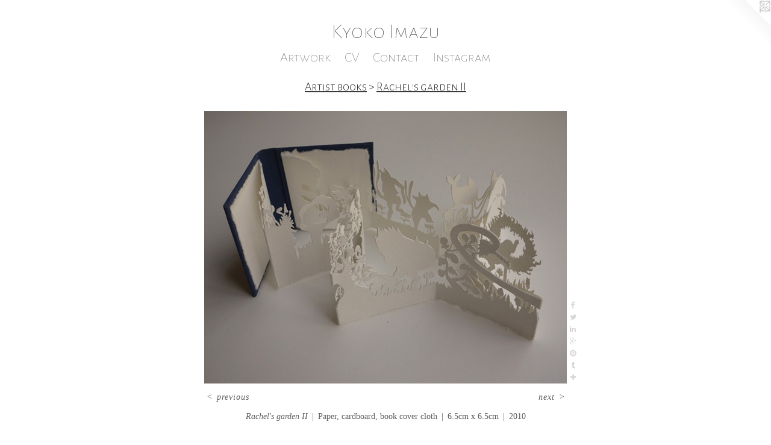

--- FILE ---
content_type: text/html;charset=utf-8
request_url: https://kyokoimazu.com/artwork/1838488-Rachel%27s%20garden%20II.html
body_size: 4651
content:
<!doctype html><html class="no-js a-image mobile-title-align--center has-mobile-menu-icon--left l-simple p-artwork has-page-nav mobile-menu-align--center has-wall-text "><head><meta charset="utf-8" /><meta content="IE=edge" http-equiv="X-UA-Compatible" /><meta http-equiv="X-OPP-Site-Id" content="27578" /><meta http-equiv="X-OPP-Revision" content="2772" /><meta http-equiv="X-OPP-Locke-Environment" content="production" /><meta http-equiv="X-OPP-Locke-Release" content="v0.0.141" /><title>Kyoko Imazu</title><link rel="canonical" href="https://kyokoimazu.com/artwork/1838488-Rachel%27s%20garden%20II.html" /><meta content="website" property="og:type" /><meta property="og:url" content="https://kyokoimazu.com/artwork/1838488-Rachel%27s%20garden%20II.html" /><meta property="og:title" content="Rachel's garden II" /><meta content="width=device-width, initial-scale=1" name="viewport" /><link type="text/css" rel="stylesheet" href="//cdnjs.cloudflare.com/ajax/libs/normalize/3.0.2/normalize.min.css" /><link type="text/css" rel="stylesheet" media="only all" href="//maxcdn.bootstrapcdn.com/font-awesome/4.3.0/css/font-awesome.min.css" /><link type="text/css" rel="stylesheet" media="not all and (min-device-width: 600px) and (min-device-height: 600px)" href="/release/locke/production/v0.0.141/css/small.css" /><link type="text/css" rel="stylesheet" media="only all and (min-device-width: 600px) and (min-device-height: 600px)" href="/release/locke/production/v0.0.141/css/large-simple.css" /><link type="text/css" rel="stylesheet" media="not all and (min-device-width: 600px) and (min-device-height: 600px)" href="/r17582976880000002772/css/small-site.css" /><link type="text/css" rel="stylesheet" media="only all and (min-device-width: 600px) and (min-device-height: 600px)" href="/r17582976880000002772/css/large-site.css" /><link type="text/css" rel="stylesheet" media="only all and (min-device-width: 600px) and (min-device-height: 600px)" href="//fonts.googleapis.com/css?family=Alegreya+Sans+SC:100" /><link type="text/css" rel="stylesheet" media="only all and (min-device-width: 600px) and (min-device-height: 600px)" href="//fonts.googleapis.com/css?family=Alegreya+Sans+SC:300" /><link type="text/css" rel="stylesheet" media="not all and (min-device-width: 600px) and (min-device-height: 600px)" href="//fonts.googleapis.com/css?family=Alegreya+Sans+SC:100&amp;text=MENUHomeArtwkCVnacIsgKy%20zu" /><script>window.OPP = window.OPP || {};
OPP.modernMQ = 'only all';
OPP.smallMQ = 'not all and (min-device-width: 600px) and (min-device-height: 600px)';
OPP.largeMQ = 'only all and (min-device-width: 600px) and (min-device-height: 600px)';
OPP.downURI = '/x/5/7/8/27578/.down';
OPP.gracePeriodURI = '/x/5/7/8/27578/.grace_period';
OPP.imgL = function (img) {
  !window.lazySizes && img.onerror();
};
OPP.imgE = function (img) {
  img.onerror = img.onload = null;
  img.src = img.getAttribute('data-src');
  //img.srcset = img.getAttribute('data-srcset');
};</script><script src="/release/locke/production/v0.0.141/js/modernizr.js"></script><script src="/release/locke/production/v0.0.141/js/masonry.js"></script><script src="/release/locke/production/v0.0.141/js/respimage.js"></script><script src="/release/locke/production/v0.0.141/js/ls.aspectratio.js"></script><script src="/release/locke/production/v0.0.141/js/lazysizes.js"></script><script src="/release/locke/production/v0.0.141/js/large.js"></script><script src="/release/locke/production/v0.0.141/js/hammer.js"></script><script>if (!Modernizr.mq('only all')) { document.write('<link type="text/css" rel="stylesheet" href="/release/locke/production/v0.0.141/css/minimal.css">') }</script><meta name="google-site-verification" content="A3gm1FgknEndcWzTcxO8eLPeC45gPQCl8mEBE5hcYdU" /><style>.media-max-width {
  display: block;
}

@media (min-height: 645px) {

  .media-max-width {
    max-width: 602.0px;
  }

}

@media (max-height: 645px) {

  .media-max-width {
    max-width: 93.23008849557522vh;
  }

}</style><script>(function(i,s,o,g,r,a,m){i['GoogleAnalyticsObject']=r;i[r]=i[r]||function(){
(i[r].q=i[r].q||[]).push(arguments)},i[r].l=1*new Date();a=s.createElement(o),
m=s.getElementsByTagName(o)[0];a.async=1;a.src=g;m.parentNode.insertBefore(a,m)
})(window,document,'script','//www.google-analytics.com/analytics.js','ga');
ga('create', 'UA-12739625-2', 'auto');
ga('send', 'pageview');</script></head><body><a class=" logo hidden--small" href="http://otherpeoplespixels.com/ref/kyokoimazu.com" title="Website by OtherPeoplesPixels" target="_blank"></a><header id="header"><a class=" site-title" href="/home.html"><span class=" site-title-text u-break-word">Kyoko Imazu</span><div class=" site-title-media"></div></a><a id="mobile-menu-icon" class="mobile-menu-icon hidden--no-js hidden--large"><svg viewBox="0 0 21 17" width="21" height="17" fill="currentColor"><rect x="0" y="0" width="21" height="3" rx="0"></rect><rect x="0" y="7" width="21" height="3" rx="0"></rect><rect x="0" y="14" width="21" height="3" rx="0"></rect></svg></a></header><nav class=" hidden--large"><ul class=" site-nav"><li class="nav-item nav-home "><a class="nav-link " href="/home.html">Home</a></li><li class="nav-item expanded nav-museum "><a class="nav-link " href="/section/215920.html">Artwork</a><ul><li class="nav-gallery nav-item expanded "><a class="nav-link " href="/section/215926-Printmaking.html">Printmaking</a></li><li class="nav-item expanded nav-museum "><a class="nav-link " href="/section/216070-Artist%20books.html">Artist books</a><ul><li class="nav-gallery nav-item expanded "><a class="nav-link " href="/section/483458-Topiaries.html">Topiaries</a></li><li class="nav-gallery nav-item expanded "><a class="nav-link " href="/section/497927-Zorozoro.html">zorozoro </a></li><li class="nav-gallery nav-item expanded "><a class="nav-link " href="/section/444268-Flyway%20II.html">Flyway II</a></li><li class="nav-gallery nav-item expanded "><a class="nav-link " href="/section/444267-Flyway%20I.html">Flyway I</a></li><li class="nav-gallery nav-item expanded "><a class="nav-link " href="/section/441054-Rambunctious.html">Rambunctious</a></li><li class="nav-gallery nav-item expanded "><a class="nav-link " href="/section/441053-Cat%20forest.html">Cat forest</a></li><li class="nav-gallery nav-item expanded "><a class="nav-link " href="/section/436348-Following.html">Following</a></li><li class="nav-gallery nav-item expanded "><a class="nav-link " href="/section/426015-Hatched.html">Hatched artist book</a></li><li class="nav-gallery nav-item expanded "><a class="nav-link " href="/section/390180-Disturbance%20in%20the%20rabbit%20land.html">Disturbance in the rabbit land</a></li><li class="nav-gallery nav-item expanded "><a class="nav-link " href="/section/388131-In%20the%20dark%20forest.html">In the dark forest</a></li><li class="nav-gallery nav-item expanded "><a class="nav-link " href="/section/376802-Rabbit%20hunt.html">Rabbit hunt</a></li><li class="nav-gallery nav-item expanded "><a class="nav-link " href="/section/376126-I%20want%20more%20rabbits%21.html">I want more rabbits!</a></li><li class="nav-gallery nav-item expanded "><a class="nav-link " href="/section/401465-Rats%27%20game.html">Rats' game</a></li><li class="nav-gallery nav-item expanded "><a class="nav-link " href="/section/360308-Rachel%20book.html">Rachel book</a></li><li class="nav-gallery nav-item expanded "><a class="nav-link " href="/section/360307-Snake%20forest.html">Snake forest</a></li><li class="nav-gallery nav-item expanded "><a class="nav-link " href="/section/360306-Invasion.html">Invasion</a></li><li class="nav-gallery nav-item expanded "><a class="nav-link " href="/section/341544-Procession.html">Procession</a></li><li class="nav-gallery nav-item expanded "><a class="nav-link " href="/section/333121-Mountain%20song.html">Mountain song</a></li><li class="nav-gallery nav-item expanded "><a class="nav-link " href="/section/327539-Favorite%20things.html">Favorite things</a></li><li class="nav-gallery nav-item expanded "><a class="nav-link " href="/section/327521-Battle%20of%20wolves.html">Battle of wolves</a></li><li class="nav-gallery nav-item expanded "><a class="nav-link " href="/section/321229-In%20the%20garden%20II.html">In the garden II</a></li><li class="nav-gallery nav-item expanded "><a class="nav-link " href="/section/319342-In%20the%20garden.html">In the garden</a></li><li class="nav-gallery nav-item expanded "><a class="nav-link " href="/section/216072-Pocket%20garden.html">Pocket garden</a></li><li class="nav-gallery nav-item expanded "><a class="nav-link " href="/section/216073-Rachel%27s%20garden%20I.html">Rachel's garden I</a></li><li class="nav-gallery nav-item expanded "><a class="selected nav-link " href="/section/216075-Rachel%27s%20garden%20II.html">Rachel's garden II</a></li></ul></li><li class="nav-item expanded nav-museum "><a class="nav-link " href="/section/215940-Papercut.html">Papercut</a><ul><li class="nav-gallery nav-item "><a class="nav-link " href="/section/456729-Black%20papercut.html">Papercut</a></li><li class="nav-gallery nav-item "><a class="nav-link " href="/section/215943-What%20the%20mouse%20must%20know.html">What the mouse must know</a></li><li class="nav-gallery nav-item "><a class="nav-link " href="/section/215947-Autumn%20Moon.html">Autumn Moon</a></li><li class="nav-gallery nav-item "><a class="nav-link " href="/section/242420-Six%20realms.html">Six realms</a></li><li class="nav-gallery nav-item "><a class="nav-link " href="/section/216080-Rachel%27s%20cabinet.html">Rachel's cabinet</a></li></ul></li><li class="nav-item expanded nav-museum "><a class="nav-link " href="/section/444265-Shadow%20works.html">Shadow works</a><ul><li class="nav-gallery nav-item "><a class="nav-link " href="/section/534030-Shadow%20installation%20at%20TarraWarra%20.html">Tarrawarra</a></li><li class="nav-gallery nav-item "><a class="nav-link " href="/section/513828-Mayflies%20and%20Stars.html">Mayflies and Stars</a></li><li class="nav-gallery nav-item "><a class="nav-link " href="/artwork/4275286-Omagatoki%20-%20the%20Hour%20of%20meeting%20monsters.html">Omagatoki animation</a></li><li class="nav-gallery nav-item "><a class="nav-link " href="/artwork/4117596-Chasing%20the%20Home.html">Chasing the Home</a></li></ul></li><li class="nav-gallery nav-item expanded "><a class="nav-link " href="/section/401670-Tunnel%20Books%20%2f%20Paper%20construction.html">Tunnel Books / Paper construction</a></li><li class="nav-gallery nav-item expanded "><a class="nav-link " href="/section/426186-Ceramic.html">ceramic</a></li><li class="nav-gallery nav-item expanded "><a class="nav-link " href="/section/216436-Watercolour.html">Watercolour</a></li><li class="nav-item expanded nav-museum "><a class="nav-link " href="/section/216050-Collaboration.html">Collaboration</a><ul><li class="nav-gallery nav-item "><a class="nav-link " href="/artwork/5097336-The%20Promise.html">The Promise</a></li><li class="nav-gallery nav-item "><a class="nav-link " href="/section/489035-Taking%20the%20Waters.html">Taking the Waters</a></li><li class="nav-gallery nav-item "><a class="nav-link " href="/section/451996-In%20the%20Shadow%20of%20Giants.html">In the shadow of giants</a></li><li class="nav-gallery nav-item "><a class="nav-link " href="/section/451786-Home.html">Home</a></li><li class="nav-gallery nav-item "><a class="nav-link " href="/section/450915-House%20of%20Dreams%20at%20The%20Johnston%20Collection.html">House of Dreams</a></li><li class="nav-gallery nav-item "><a class="nav-link " href="/section/439658-ANZAC%20Centenary%20Arts%20Project%20.html">ANZAC art project</a></li><li class="nav-gallery nav-item "><a class="nav-link " href="/section/430682-Mural%20with%20Tom%20Civil.html">Mural</a></li><li class="nav-gallery nav-item "><a class="nav-link " href="/section/368419-Prints%20with%20Damon%20Kowarsky.html">Prints with Damon Kowarsky</a></li></ul></li><li class="nav-item expanded nav-museum "><a class="nav-link " href="/section/368420-Zine.html">Zine</a><ul><li class="nav-gallery nav-item "><a class="nav-link " href="/section/422408-Green%20thumb.html">Green thumb</a></li><li class="nav-gallery nav-item "><a class="nav-link " href="/section/401245-Mokomoko.html">Mokomoko</a></li><li class="nav-gallery nav-item "><a class="nav-link " href="/section/393546-Along%20the%20River%20II.html">Along the River II</a></li><li class="nav-gallery nav-item "><a class="nav-link " href="/section/376129-I%20want%20more%20rabbits%21.html">I want more rabbits!</a></li><li class="nav-gallery nav-item "><a class="nav-link " href="/section/368440-Along%20the%20River.html">Along the River</a></li><li class="nav-gallery nav-item "><a class="nav-link " href="/section/361811-Effector.html">Effector</a></li><li class="nav-gallery nav-item "><a class="nav-link " href="/section/368424-Talking%20of%20a%20chameleon.html">Talking of a chameleon</a></li><li class="nav-gallery nav-item "><a class="nav-link " href="/section/3684200000000.html">More Zine</a></li></ul></li></ul></li><li class="nav-item nav-pdf1 "><a target="_blank" class="nav-link " href="//img-cache.oppcdn.com/fixed/27578/assets/sVA99MJOrD2iIyw1.pdf">CV</a></li><li class="nav-item nav-contact "><a class="nav-link " href="/contact.html">Contact</a></li><li class="nav-outside1 nav-item "><a target="_blank" class="nav-link " href="https://www.instagram.com/kyokoimazu/">Instagram</a></li></ul></nav><div class=" content"><nav class=" hidden--small" id="nav"><header><a class=" site-title" href="/home.html"><span class=" site-title-text u-break-word">Kyoko Imazu</span><div class=" site-title-media"></div></a></header><ul class=" site-nav"><li class="nav-item nav-home "><a class="nav-link " href="/home.html">Home</a></li><li class="nav-item expanded nav-museum "><a class="nav-link " href="/section/215920.html">Artwork</a><ul><li class="nav-gallery nav-item expanded "><a class="nav-link " href="/section/215926-Printmaking.html">Printmaking</a></li><li class="nav-item expanded nav-museum "><a class="nav-link " href="/section/216070-Artist%20books.html">Artist books</a><ul><li class="nav-gallery nav-item expanded "><a class="nav-link " href="/section/483458-Topiaries.html">Topiaries</a></li><li class="nav-gallery nav-item expanded "><a class="nav-link " href="/section/497927-Zorozoro.html">zorozoro </a></li><li class="nav-gallery nav-item expanded "><a class="nav-link " href="/section/444268-Flyway%20II.html">Flyway II</a></li><li class="nav-gallery nav-item expanded "><a class="nav-link " href="/section/444267-Flyway%20I.html">Flyway I</a></li><li class="nav-gallery nav-item expanded "><a class="nav-link " href="/section/441054-Rambunctious.html">Rambunctious</a></li><li class="nav-gallery nav-item expanded "><a class="nav-link " href="/section/441053-Cat%20forest.html">Cat forest</a></li><li class="nav-gallery nav-item expanded "><a class="nav-link " href="/section/436348-Following.html">Following</a></li><li class="nav-gallery nav-item expanded "><a class="nav-link " href="/section/426015-Hatched.html">Hatched artist book</a></li><li class="nav-gallery nav-item expanded "><a class="nav-link " href="/section/390180-Disturbance%20in%20the%20rabbit%20land.html">Disturbance in the rabbit land</a></li><li class="nav-gallery nav-item expanded "><a class="nav-link " href="/section/388131-In%20the%20dark%20forest.html">In the dark forest</a></li><li class="nav-gallery nav-item expanded "><a class="nav-link " href="/section/376802-Rabbit%20hunt.html">Rabbit hunt</a></li><li class="nav-gallery nav-item expanded "><a class="nav-link " href="/section/376126-I%20want%20more%20rabbits%21.html">I want more rabbits!</a></li><li class="nav-gallery nav-item expanded "><a class="nav-link " href="/section/401465-Rats%27%20game.html">Rats' game</a></li><li class="nav-gallery nav-item expanded "><a class="nav-link " href="/section/360308-Rachel%20book.html">Rachel book</a></li><li class="nav-gallery nav-item expanded "><a class="nav-link " href="/section/360307-Snake%20forest.html">Snake forest</a></li><li class="nav-gallery nav-item expanded "><a class="nav-link " href="/section/360306-Invasion.html">Invasion</a></li><li class="nav-gallery nav-item expanded "><a class="nav-link " href="/section/341544-Procession.html">Procession</a></li><li class="nav-gallery nav-item expanded "><a class="nav-link " href="/section/333121-Mountain%20song.html">Mountain song</a></li><li class="nav-gallery nav-item expanded "><a class="nav-link " href="/section/327539-Favorite%20things.html">Favorite things</a></li><li class="nav-gallery nav-item expanded "><a class="nav-link " href="/section/327521-Battle%20of%20wolves.html">Battle of wolves</a></li><li class="nav-gallery nav-item expanded "><a class="nav-link " href="/section/321229-In%20the%20garden%20II.html">In the garden II</a></li><li class="nav-gallery nav-item expanded "><a class="nav-link " href="/section/319342-In%20the%20garden.html">In the garden</a></li><li class="nav-gallery nav-item expanded "><a class="nav-link " href="/section/216072-Pocket%20garden.html">Pocket garden</a></li><li class="nav-gallery nav-item expanded "><a class="nav-link " href="/section/216073-Rachel%27s%20garden%20I.html">Rachel's garden I</a></li><li class="nav-gallery nav-item expanded "><a class="selected nav-link " href="/section/216075-Rachel%27s%20garden%20II.html">Rachel's garden II</a></li></ul></li><li class="nav-item expanded nav-museum "><a class="nav-link " href="/section/215940-Papercut.html">Papercut</a><ul><li class="nav-gallery nav-item "><a class="nav-link " href="/section/456729-Black%20papercut.html">Papercut</a></li><li class="nav-gallery nav-item "><a class="nav-link " href="/section/215943-What%20the%20mouse%20must%20know.html">What the mouse must know</a></li><li class="nav-gallery nav-item "><a class="nav-link " href="/section/215947-Autumn%20Moon.html">Autumn Moon</a></li><li class="nav-gallery nav-item "><a class="nav-link " href="/section/242420-Six%20realms.html">Six realms</a></li><li class="nav-gallery nav-item "><a class="nav-link " href="/section/216080-Rachel%27s%20cabinet.html">Rachel's cabinet</a></li></ul></li><li class="nav-item expanded nav-museum "><a class="nav-link " href="/section/444265-Shadow%20works.html">Shadow works</a><ul><li class="nav-gallery nav-item "><a class="nav-link " href="/section/534030-Shadow%20installation%20at%20TarraWarra%20.html">Tarrawarra</a></li><li class="nav-gallery nav-item "><a class="nav-link " href="/section/513828-Mayflies%20and%20Stars.html">Mayflies and Stars</a></li><li class="nav-gallery nav-item "><a class="nav-link " href="/artwork/4275286-Omagatoki%20-%20the%20Hour%20of%20meeting%20monsters.html">Omagatoki animation</a></li><li class="nav-gallery nav-item "><a class="nav-link " href="/artwork/4117596-Chasing%20the%20Home.html">Chasing the Home</a></li></ul></li><li class="nav-gallery nav-item expanded "><a class="nav-link " href="/section/401670-Tunnel%20Books%20%2f%20Paper%20construction.html">Tunnel Books / Paper construction</a></li><li class="nav-gallery nav-item expanded "><a class="nav-link " href="/section/426186-Ceramic.html">ceramic</a></li><li class="nav-gallery nav-item expanded "><a class="nav-link " href="/section/216436-Watercolour.html">Watercolour</a></li><li class="nav-item expanded nav-museum "><a class="nav-link " href="/section/216050-Collaboration.html">Collaboration</a><ul><li class="nav-gallery nav-item "><a class="nav-link " href="/artwork/5097336-The%20Promise.html">The Promise</a></li><li class="nav-gallery nav-item "><a class="nav-link " href="/section/489035-Taking%20the%20Waters.html">Taking the Waters</a></li><li class="nav-gallery nav-item "><a class="nav-link " href="/section/451996-In%20the%20Shadow%20of%20Giants.html">In the shadow of giants</a></li><li class="nav-gallery nav-item "><a class="nav-link " href="/section/451786-Home.html">Home</a></li><li class="nav-gallery nav-item "><a class="nav-link " href="/section/450915-House%20of%20Dreams%20at%20The%20Johnston%20Collection.html">House of Dreams</a></li><li class="nav-gallery nav-item "><a class="nav-link " href="/section/439658-ANZAC%20Centenary%20Arts%20Project%20.html">ANZAC art project</a></li><li class="nav-gallery nav-item "><a class="nav-link " href="/section/430682-Mural%20with%20Tom%20Civil.html">Mural</a></li><li class="nav-gallery nav-item "><a class="nav-link " href="/section/368419-Prints%20with%20Damon%20Kowarsky.html">Prints with Damon Kowarsky</a></li></ul></li><li class="nav-item expanded nav-museum "><a class="nav-link " href="/section/368420-Zine.html">Zine</a><ul><li class="nav-gallery nav-item "><a class="nav-link " href="/section/422408-Green%20thumb.html">Green thumb</a></li><li class="nav-gallery nav-item "><a class="nav-link " href="/section/401245-Mokomoko.html">Mokomoko</a></li><li class="nav-gallery nav-item "><a class="nav-link " href="/section/393546-Along%20the%20River%20II.html">Along the River II</a></li><li class="nav-gallery nav-item "><a class="nav-link " href="/section/376129-I%20want%20more%20rabbits%21.html">I want more rabbits!</a></li><li class="nav-gallery nav-item "><a class="nav-link " href="/section/368440-Along%20the%20River.html">Along the River</a></li><li class="nav-gallery nav-item "><a class="nav-link " href="/section/361811-Effector.html">Effector</a></li><li class="nav-gallery nav-item "><a class="nav-link " href="/section/368424-Talking%20of%20a%20chameleon.html">Talking of a chameleon</a></li><li class="nav-gallery nav-item "><a class="nav-link " href="/section/3684200000000.html">More Zine</a></li></ul></li></ul></li><li class="nav-item nav-pdf1 "><a target="_blank" class="nav-link " href="//img-cache.oppcdn.com/fixed/27578/assets/sVA99MJOrD2iIyw1.pdf">CV</a></li><li class="nav-item nav-contact "><a class="nav-link " href="/contact.html">Contact</a></li><li class="nav-outside1 nav-item "><a target="_blank" class="nav-link " href="https://www.instagram.com/kyokoimazu/">Instagram</a></li></ul><footer><div class=" copyright">© KYOKO IMAZU</div><div class=" credit"><a href="http://otherpeoplespixels.com/ref/kyokoimazu.com" target="_blank">Website by OtherPeoplesPixels</a></div></footer></nav><main id="main"><div class=" page clearfix media-max-width"><h1 class="parent-title title"><a class=" title-segment hidden--small" href="/section/216070-Artist%20books.html">Artist books</a><span class=" title-sep hidden--small"> &gt; </span><a class=" title-segment" href="/section/216075-Rachel%27s%20garden%20II.html">Rachel's garden II</a></h1><div class=" media-and-info"><div class=" page-media-wrapper media"><a class=" page-media" title="Rachel's garden II" href="/artwork/1838487-Rachel%27s%20garden%20II.html" id="media"><img data-aspectratio="602/452" class="u-img " alt="Rachel's garden II" src="//img-cache.oppcdn.com/fixed/27578/assets/Bimw0ebcd4MrDulU.jpg" srcset="//img-cache.oppcdn.com/fixed/27578/assets/Bimw0ebcd4MrDulU.jpg 602w" sizes="(max-device-width: 599px) 100vw,
(max-device-height: 599px) 100vw,
602px" /></a><a class=" zoom-corner" style="display: none" id="zoom-corner"><span class=" zoom-icon fa fa-search-plus"></span></a><div class="share-buttons a2a_kit social-icons hidden--small" data-a2a-title="Rachel's garden II" data-a2a-url="https://kyokoimazu.com/artwork/1838488-Rachel%27s%20garden%20II.html"><a class="u-img-link a2a_button_facebook share-button "><span class="facebook social-icon fa-facebook fa "></span></a><a class="u-img-link share-button a2a_button_twitter "><span class="twitter fa-twitter social-icon fa "></span></a><a class="u-img-link share-button a2a_button_linkedin "><span class="linkedin social-icon fa-linkedin fa "></span></a><a class="a2a_button_google_plus u-img-link share-button "><span class="googleplus fa-google-plus social-icon fa "></span></a><a class="u-img-link a2a_button_pinterest share-button "><span class="fa-pinterest social-icon pinterest fa "></span></a><a class="u-img-link a2a_button_tumblr share-button "><span class="fa-tumblr social-icon tumblr fa "></span></a><a target="_blank" class="u-img-link share-button a2a_dd " href="https://www.addtoany.com/share_save"><span class="social-icon share fa-plus fa "></span></a></div></div><div class=" info border-color"><div class=" wall-text border-color"><div class=" wt-item wt-title">Rachel's garden II</div><div class=" wt-item wt-media">Paper, cardboard, book cover cloth</div><div class=" wt-item wt-dimensions">6.5cm x 6.5cm</div><div class=" wt-item wt-date">2010</div></div><div class=" page-nav hidden--small border-color clearfix"><a class=" prev" id="artwork-prev" href="/artwork/1838489-Rachel%27s%20garden%20II.html">&lt; <span class=" m-hover-show">previous</span></a> <a class=" next" id="artwork-next" href="/artwork/1838487-Rachel%27s%20garden%20II.html"><span class=" m-hover-show">next</span> &gt;</a></div></div></div><div class="description description-2 wordy t-multi-column u-columns-1 u-break-word border-color hr-before--small"><p>Miniature artist book</p><p><a target="_blank" shape="rect" href="http://rachelscabinet.blogspot.com/2010/02/rachels-garden-ii.html">Read</a> a story of Rachel's garden II</p><p>Photograph by Eric Roan</p></div><div class="share-buttons a2a_kit social-icons hidden--large" data-a2a-title="Rachel's garden II" data-a2a-url="https://kyokoimazu.com/artwork/1838488-Rachel%27s%20garden%20II.html"><a class="u-img-link a2a_button_facebook share-button "><span class="facebook social-icon fa-facebook fa "></span></a><a class="u-img-link share-button a2a_button_twitter "><span class="twitter fa-twitter social-icon fa "></span></a><a class="u-img-link share-button a2a_button_linkedin "><span class="linkedin social-icon fa-linkedin fa "></span></a><a class="a2a_button_google_plus u-img-link share-button "><span class="googleplus fa-google-plus social-icon fa "></span></a><a class="u-img-link a2a_button_pinterest share-button "><span class="fa-pinterest social-icon pinterest fa "></span></a><a class="u-img-link a2a_button_tumblr share-button "><span class="fa-tumblr social-icon tumblr fa "></span></a><a target="_blank" class="u-img-link share-button a2a_dd " href="https://www.addtoany.com/share_save"><span class="social-icon share fa-plus fa "></span></a></div></div></main></div><footer><div class=" copyright">© KYOKO IMAZU</div><div class=" credit"><a href="http://otherpeoplespixels.com/ref/kyokoimazu.com" target="_blank">Website by OtherPeoplesPixels</a></div></footer><div class=" modal zoom-modal" style="display: none" id="zoom-modal"><style>@media (min-aspect-ratio: 301/226) {

  .zoom-media {
    width: auto;
    max-height: 452px;
    height: 100%;
  }

}

@media (max-aspect-ratio: 301/226) {

  .zoom-media {
    height: auto;
    max-width: 602px;
    width: 100%;
  }

}
@supports (object-fit: contain) {
  img.zoom-media {
    object-fit: contain;
    width: 100%;
    height: 100%;
    max-width: 602px;
    max-height: 452px;
  }
}</style><div class=" zoom-media-wrapper"><img onerror="OPP.imgE(this);" onload="OPP.imgL(this);" data-src="//img-cache.oppcdn.com/fixed/27578/assets/Bimw0ebcd4MrDulU.jpg" data-srcset="//img-cache.oppcdn.com/fixed/27578/assets/Bimw0ebcd4MrDulU.jpg 602w" data-sizes="(max-device-width: 599px) 100vw,
(max-device-height: 599px) 100vw,
602px" class="zoom-media lazyload hidden--no-js " alt="Rachel's garden II" /><noscript><img class="zoom-media " alt="Rachel's garden II" src="//img-cache.oppcdn.com/fixed/27578/assets/Bimw0ebcd4MrDulU.jpg" /></noscript></div></div><div class=" offline"></div><script src="/release/locke/production/v0.0.141/js/small.js"></script><script src="/release/locke/production/v0.0.141/js/artwork.js"></script><script>var a2a_config = a2a_config || {};a2a_config.prioritize = ['facebook','twitter','linkedin','googleplus','pinterest','instagram','tumblr','share'];a2a_config.onclick = 1;(function(){  var a = document.createElement('script');  a.type = 'text/javascript'; a.async = true;  a.src = '//static.addtoany.com/menu/page.js';  document.getElementsByTagName('head')[0].appendChild(a);})();</script><script>window.oppa=window.oppa||function(){(oppa.q=oppa.q||[]).push(arguments)};oppa('config','pathname','production/v0.0.141/27578');oppa('set','g','true');oppa('set','l','simple');oppa('set','p','artwork');oppa('set','a','image');oppa('rect','m','media','');oppa('send');</script><script async="" src="/release/locke/production/v0.0.141/js/analytics.js"></script><script src="https://otherpeoplespixels.com/static/enable-preview.js"></script></body></html>

--- FILE ---
content_type: text/css;charset=utf-8
request_url: https://kyokoimazu.com/r17582976880000002772/css/large-site.css
body_size: 531
content:
body {
  background-color: #FFFFFF;
  font-weight: normal;
  font-style: normal;
  font-family: "Palatino Linotype", "Book Antiqua3", "Palatino", serif;
}

body {
  color: #615c5c;
}

main a {
  color: #2f9dca;
}

main a:hover {
  text-decoration: underline;
  color: #55b1d7;
}

main a:visited {
  color: #55b1d7;
}

.site-title, .mobile-menu-icon {
  color: #464444;
}

.site-nav, .mobile-menu-link, nav:before, nav:after {
  color: #525151;
}

.site-nav a {
  color: #525151;
}

.site-nav a:hover {
  text-decoration: none;
  color: #6c6a6a;
}

.site-nav a:visited {
  color: #525151;
}

.site-nav a.selected {
  color: #6c6a6a;
}

.site-nav:hover a.selected {
  color: #525151;
}

footer {
  color: #e32002;
}

footer a {
  color: #2f9dca;
}

footer a:hover {
  text-decoration: underline;
  color: #55b1d7;
}

footer a:visited {
  color: #55b1d7;
}

.title, .news-item-title, .flex-page-title {
  color: #3c3939;
}

.title a {
  color: #3c3939;
}

.title a:hover {
  text-decoration: none;
  color: #565252;
}

.title a:visited {
  color: #3c3939;
}

.hr, .hr-before:before, .hr-after:after, .hr-before--small:before, .hr-before--large:before, .hr-after--small:after, .hr-after--large:after {
  border-top-color: #c6c3c3;
}

.button {
  background: #2f9dca;
  color: #FFFFFF;
}

.social-icon {
  background-color: #615c5c;
  color: #FFFFFF;
}

.welcome-modal {
  background-color: #FFFFFF;
}

.share-button .social-icon {
  color: #615c5c;
}

.site-title {
  font-family: "Alegreya Sans SC", sans-serif;
  font-style: normal;
  font-weight: 100;
}

.site-nav {
  font-family: "Alegreya Sans SC", sans-serif;
  font-style: normal;
  font-weight: 100;
}

.section-title, .parent-title, .news-item-title, .link-name, .preview-placeholder, .preview-image, .flex-page-title {
  font-family: "Alegreya Sans SC", sans-serif;
  font-style: normal;
  font-weight: 300;
}

body {
  font-size: 14px;
}

.site-title {
  font-size: 35px;
}

.site-nav {
  font-size: 23px;
}

.title, .news-item-title, .link-name, .flex-page-title {
  font-size: 20px;
}

.border-color {
  border-color: hsla(0, 2.6455026%, 37.058823%, 0.2);
}

.p-artwork .page-nav a {
  color: #615c5c;
}

.p-artwork .page-nav a:hover {
  text-decoration: none;
  color: #615c5c;
}

.p-artwork .page-nav a:visited {
  color: #615c5c;
}

.wordy {
  text-align: left;
}

--- FILE ---
content_type: text/css; charset=utf-8
request_url: https://fonts.googleapis.com/css?family=Alegreya+Sans+SC:100
body_size: 338
content:
/* cyrillic-ext */
@font-face {
  font-family: 'Alegreya Sans SC';
  font-style: normal;
  font-weight: 100;
  src: url(https://fonts.gstatic.com/s/alegreyasanssc/v24/mtGn4-RGJqfMvt7P8FUr0Q1j-Hf1DipV-AREH4h2M9ds.woff2) format('woff2');
  unicode-range: U+0460-052F, U+1C80-1C8A, U+20B4, U+2DE0-2DFF, U+A640-A69F, U+FE2E-FE2F;
}
/* cyrillic */
@font-face {
  font-family: 'Alegreya Sans SC';
  font-style: normal;
  font-weight: 100;
  src: url(https://fonts.gstatic.com/s/alegreyasanssc/v24/mtGn4-RGJqfMvt7P8FUr0Q1j-Hf1DipV8QREH4h2M9ds.woff2) format('woff2');
  unicode-range: U+0301, U+0400-045F, U+0490-0491, U+04B0-04B1, U+2116;
}
/* greek-ext */
@font-face {
  font-family: 'Alegreya Sans SC';
  font-style: normal;
  font-weight: 100;
  src: url(https://fonts.gstatic.com/s/alegreyasanssc/v24/mtGn4-RGJqfMvt7P8FUr0Q1j-Hf1DipV-QREH4h2M9ds.woff2) format('woff2');
  unicode-range: U+1F00-1FFF;
}
/* greek */
@font-face {
  font-family: 'Alegreya Sans SC';
  font-style: normal;
  font-weight: 100;
  src: url(https://fonts.gstatic.com/s/alegreyasanssc/v24/mtGn4-RGJqfMvt7P8FUr0Q1j-Hf1DipV9gREH4h2M9ds.woff2) format('woff2');
  unicode-range: U+0370-0377, U+037A-037F, U+0384-038A, U+038C, U+038E-03A1, U+03A3-03FF;
}
/* vietnamese */
@font-face {
  font-family: 'Alegreya Sans SC';
  font-style: normal;
  font-weight: 100;
  src: url(https://fonts.gstatic.com/s/alegreyasanssc/v24/mtGn4-RGJqfMvt7P8FUr0Q1j-Hf1DipV-gREH4h2M9ds.woff2) format('woff2');
  unicode-range: U+0102-0103, U+0110-0111, U+0128-0129, U+0168-0169, U+01A0-01A1, U+01AF-01B0, U+0300-0301, U+0303-0304, U+0308-0309, U+0323, U+0329, U+1EA0-1EF9, U+20AB;
}
/* latin-ext */
@font-face {
  font-family: 'Alegreya Sans SC';
  font-style: normal;
  font-weight: 100;
  src: url(https://fonts.gstatic.com/s/alegreyasanssc/v24/mtGn4-RGJqfMvt7P8FUr0Q1j-Hf1DipV-wREH4h2M9ds.woff2) format('woff2');
  unicode-range: U+0100-02BA, U+02BD-02C5, U+02C7-02CC, U+02CE-02D7, U+02DD-02FF, U+0304, U+0308, U+0329, U+1D00-1DBF, U+1E00-1E9F, U+1EF2-1EFF, U+2020, U+20A0-20AB, U+20AD-20C0, U+2113, U+2C60-2C7F, U+A720-A7FF;
}
/* latin */
@font-face {
  font-family: 'Alegreya Sans SC';
  font-style: normal;
  font-weight: 100;
  src: url(https://fonts.gstatic.com/s/alegreyasanssc/v24/mtGn4-RGJqfMvt7P8FUr0Q1j-Hf1DipV9QREH4h2Mw.woff2) format('woff2');
  unicode-range: U+0000-00FF, U+0131, U+0152-0153, U+02BB-02BC, U+02C6, U+02DA, U+02DC, U+0304, U+0308, U+0329, U+2000-206F, U+20AC, U+2122, U+2191, U+2193, U+2212, U+2215, U+FEFF, U+FFFD;
}
